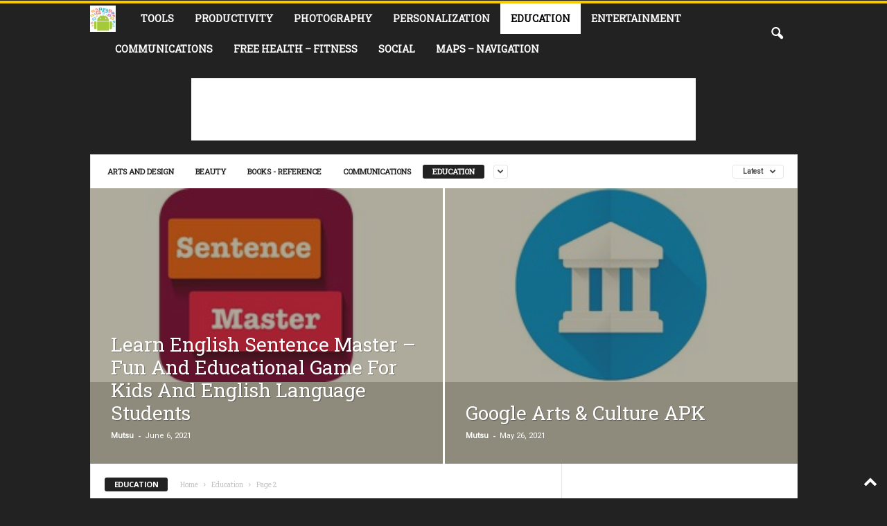

--- FILE ---
content_type: text/html; charset=utf-8
request_url: https://www.google.com/recaptcha/api2/aframe
body_size: 267
content:
<!DOCTYPE HTML><html><head><meta http-equiv="content-type" content="text/html; charset=UTF-8"></head><body><script nonce="OMXf7E4XdbpY771eY3gQHQ">/** Anti-fraud and anti-abuse applications only. See google.com/recaptcha */ try{var clients={'sodar':'https://pagead2.googlesyndication.com/pagead/sodar?'};window.addEventListener("message",function(a){try{if(a.source===window.parent){var b=JSON.parse(a.data);var c=clients[b['id']];if(c){var d=document.createElement('img');d.src=c+b['params']+'&rc='+(localStorage.getItem("rc::a")?sessionStorage.getItem("rc::b"):"");window.document.body.appendChild(d);sessionStorage.setItem("rc::e",parseInt(sessionStorage.getItem("rc::e")||0)+1);localStorage.setItem("rc::h",'1768885202351');}}}catch(b){}});window.parent.postMessage("_grecaptcha_ready", "*");}catch(b){}</script></body></html>